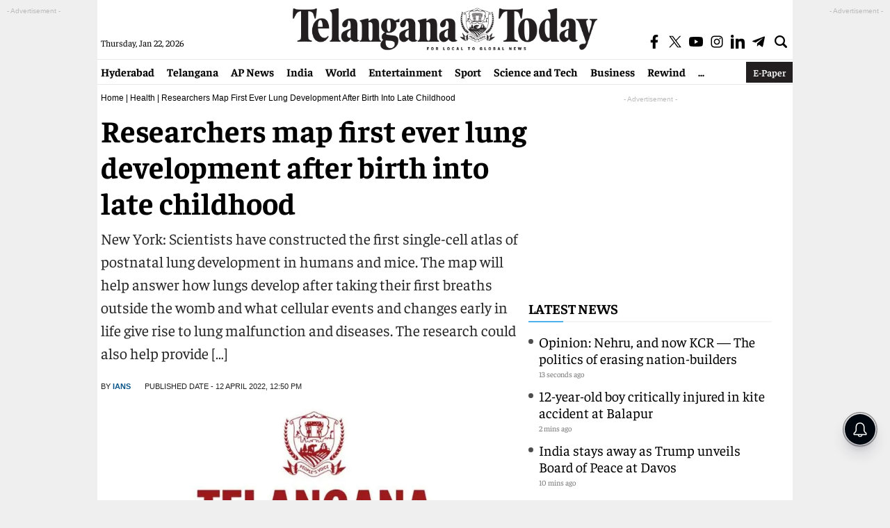

--- FILE ---
content_type: text/html; charset=utf-8
request_url: https://www.google.com/recaptcha/api2/aframe
body_size: 267
content:
<!DOCTYPE HTML><html><head><meta http-equiv="content-type" content="text/html; charset=UTF-8"></head><body><script nonce="_nITJw25TzyszRgajAUOuA">/** Anti-fraud and anti-abuse applications only. See google.com/recaptcha */ try{var clients={'sodar':'https://pagead2.googlesyndication.com/pagead/sodar?'};window.addEventListener("message",function(a){try{if(a.source===window.parent){var b=JSON.parse(a.data);var c=clients[b['id']];if(c){var d=document.createElement('img');d.src=c+b['params']+'&rc='+(localStorage.getItem("rc::a")?sessionStorage.getItem("rc::b"):"");window.document.body.appendChild(d);sessionStorage.setItem("rc::e",parseInt(sessionStorage.getItem("rc::e")||0)+1);localStorage.setItem("rc::h",'1769101523302');}}}catch(b){}});window.parent.postMessage("_grecaptcha_ready", "*");}catch(b){}</script></body></html>

--- FILE ---
content_type: text/css
request_url: https://telanganatoday.com/wp-content/themes/telangana-today-main/css/style.css?v=1.4.3
body_size: 6668
content:
.category-listing .big-news figcaption h3 a,
a,
body {
    color: #000;
}
.heading h2::after,
.heading h2::before {
    height: 2px;
    top: 100%;
    position: absolute;
    left: 0;
}
.topSearch,
.toplinks-menubar ul li {
    float: left;
}
.follow ul li,
li,
ul {
    list-style: none;
}
@font-face {
    font-family: "Faustina";
    font-style: normal;
    font-weight: 300 800;
    font-display: swap;
    src: url(https://fonts.gstatic.com/s/faustina/v20/XLYlIZPxYpJfTbZAFV-_Hcw.woff2) format("woff2");
    unicode-range: U+0000-00FF, U+0131, U+0152-0153, U+02BB-02BC, U+02C6, U+02DA, U+02DC, U+0304, U+0308, U+0329, U+2000-206F, U+20AC, U+2122, U+2191, U+2193, U+2212, U+2215, U+FEFF, U+FFFD;
}
* {
    padding: 0;
    margin: 0;
    outline: 0;
    box-sizing: border-box;
}
body {
    font-family: Faustina, serif;
    font-size: 14px;
    font-weight: 400;
    line-height: 1.2;
    background: #efefef;
    transition-delay: 0.25s;
    -webkit-text-size-adjust: none;
}
a {
    text-decoration: none;
}
img {
    max-width: 100%;
    height: auto;
}
.gutterLHS,
.gutterRHS {
    position: fixed;
    top: 5px;
    width: 160px;
    z-index: 1;
}
.big-news .image-thumb,
.big-news figure,
.heading h2,
.image-container,
.mainWrapper,
.related-news .more-news .big-news figcaption,
.rhsNewsColList ul li,
.small-news ul li,
.webStorySwiper figure {
    position: relative;
}
.gutterLHS {
    right: 51%;
    margin-right: 514px;
}
.gutterRHS {
    left: 51%;
    margin-left: 512px;
}
.fullWrapper {
    background-color: #fff;
    box-shadow: 0 0 0 #888;
    max-width: 1024px;
    width: 100%;
    margin: 0 auto;
}
.photo-gallery,
footer {
    background-color: #36454f;
}
.ads-cont,
.vertical-ads-cont {
    text-align: center;
    margin: 0 0 20px;
    top: 0;
    z-index: 0;
    position: relative;
    clear: both;
}
.mainWrapper {
    width: 100%;
    padding: 0 5px;
}
.ads-cont {
    min-height: 270px;
}
.ads-cont:before,
.vertical-ads-cont:before {
    content: "- Advertisement -";
    font-size: 10px;
    line-height: 21px;
    display: block;
    color: #bbb;
    font-family: sans-serif;
}
.vertical-ads-cont {
    min-height: 600px;
}
.ads-cont.topHeaderAds {
    min-height: 110px;
    background: #ebebeb;
    width: 1024px;
    margin: auto;
}
.header-wrap {
    display: flex;
    justify-content: space-between;
    align-items: flex-end;
    min-height: 73px;
    padding: 0px 5px;
    padding-top: 10px;
    margin-bottom: 10px;
}
.footer-wrapper .foot-col,
.mob_hamburger,
.rightHead,
.site-logo,
.todaysDate {
    flex: 1;
}
.todaysDate {
    font-size: 13px;
    line-height: 2;
}
.site-logo img {
    max-width: 450px;
}
.rightHead {
    display: flex;
    align-items: center;
    justify-content: flex-end;
}
.followus ul li {
    float: left;
    margin: 5px 10px 5px 0;
    width: 20px;
    height: 20px;
}
.followus span,
.footFlex ul li {
    margin-right: 10px;
}
.big-news figcaption h3 a,
.followus span,
.foot-col .heading h2,
.foot-col ul li a,
.photo-gallery h2 a,
.photoSwiper figcaption h3 a,
.photo_list_wrapper .gallery-list .heading a.more-btn,
.photo_list_wrapper .gallery-list .textgrad h3 a,
.text-white,
.webStorySwiper figcaption h3 a,
[data-pagination] li.current a {
    color: #fff;
}
.toplinks-menubar {
    margin: 0 0px 10px;
    border-top: 1px solid #e8e8e8;
    border-bottom: 1px solid #e8e8e8;
    display: flex;
    justify-content: space-between;
    align-items: center;
    width: 100%;
    flex-direction: row;
}
.toplinks-menubar ul {
    max-width: calc(100% - 90px);
}
.toplinks-menubar ul li a {
    font-size: 16px;
    padding: 0 9px;
    line-height: 35px;
    font-weight: 700;
}
.toplinks-menubar ul li:first-child a {padding-left: 5px;} 
.twoColumnLayout {
    display: flex;
    column-gap: 25px;
    justify-content: flex-start;
}
.left-column {
    width: calc(100% - 375px);
}
.right-column {
    width: 350px;
}
.heading h2 {
    color: #000;
    font-size: 20px;
    font-weight: 700;
    margin-bottom: 10px;
    line-height: 37px;
    padding: 0;
    text-align: left;
    text-transform: uppercase;
}
.heading h2::before {
    content: "";
    width: 100%;
    background-color: #f5f5f5;
}
.heading h2::after {
    content: "";
    width: 50px;
    margin: auto;
    background-color: #4db2ec;
}
.cartoon-display,
.rhsNewsColList,
.small-news {
    margin-bottom: 15px;
}
.small-news ul li {
    padding: 8px 0 10px 15px;
}
.rhsNewsColList ul li {
    padding: 8px 0 0 15px;
}
.rhsNewsColList ul li::before,
.small-news ul li::before {
    content: "";
    position: absolute;
    width: 7px;
    height: 7px;
    left: 0;
    border-radius: 50%;
    top: 16px;
    background: #000;
    opacity: 0.7;
}
.rhsNewsColList ul li h3 {
    font-size: 20px;
    line-height: 24px;
    font-weight: 400;
}
.rhsNewsColList ul.latest-news-col li h3 {
    font-size: 17px;
    line-height: 24px;
    font-weight: 700;
}
.timeStamp {
    color: #767676;
    font-size: 11px;
    line-height: 2;
}
.big-news {
    margin-bottom: 5px;
}
.big-news .image-thumb a::after,
.image-container a::after {
    content: "";
    position: absolute;
    top: 0;
    left: 0;
    width: 100%;
    height: 100%;
    background: -webkit-linear-gradient(0, rgba(0, 0, 0, 0.9), rgba(0, 0, 0, 0) 100%, rgba(0, 0, 0, 0.9));
    background: linear-gradient(0, rgba(0, 0, 0, 0.9), rgba(0, 0, 0, 0) 100%, rgba(0, 0, 0, 0.9));
}
.big-news figcaption,
.webStorySwiper figcaption {
    position: absolute;
    bottom: 0;
    left: 0;
    width: 100%;
    padding: 10px;
}
.big-news figcaption h3 {
    font-size: 28px;
    line-height: 1.5;
    font-weight: 700;
}
.related-news .big-news .image-thumb a::after {
    background: 0 0;
}
.category-listing .small-news ul li h3 a,
.related-news .more-news .big-news figcaption h3 a {
    color: #111;
}
.small-news ul li h3 {
    font-size: 20px;
    line-height: 26px;
    font-weight: 400;
}
.category-listing .big-news,
.live-blog-wrap .tag-wrap,
.webStories {
    margin-bottom: 20px;
}
.photoSwiper figcaption h3,
.webStorySwiper figcaption h3 {
    font-weight: 400;
    font-size: 17px;
    line-height: 1.4;
}
.webStorySwiper figure img {
    border-radius: 4px;
    display: block;
}
.webStorySwiper .image-container a::after {
    border-radius: 4px;
}
.photo-gallery {
    margin: 20px -20px 15px;
    padding: 30px 20px;
}
.category-listing .big-news .image-thumb a::after,
.menuNavigation,
.mob_hamburger,
.mobile-ads,
.nav-menu ul.Mobile_menu,
.photo-gallery h2::after,
.photo-gallery h2::before,
.photo_list_wrapper .gallery-list .heading h2::after,
.photo_list_wrapper .gallery-list .heading h2::before,
[data-pagination] ul li::before {
    display: none;
}
.gal-thumb {
    margin-bottom: 10px;
}
.article-img img,
.author-post-list .image-thumb img,
.desk-ads,
.gal-thumb img {
    display: block;
}
footer {
    padding: 20px 0;
    clear: both;
    margin-top: 20px;
}
.photo-gallery .heading,
.webStories .heading {
    display: flex;
    align-items: center;
    justify-content: space-between;
}
.footer-wrapper {
    display: flex;
    justify-content: flex-start;
    column-gap: 24px;
}
.copyright p {
    text-align: center;
    color: #fff;
    font-size: 13px;
    line-height: 28px;
}
.foot-col ul {
    margin: 12px 0 12px 12px;
}
.foot-col ul li {
    font-size: 14px;
    line-height: 30px;
}
.follow ul li i,
.foot-col .followus ul li i,
.head-col .followus ul li a,
.related-news h3 {
    font-size: 20px;
}
.footFlex ul {
    display: flex;
    flex-wrap: wrap;
    justify-content: flex-start;
}
.scrolltop {
    width: 35px;
    height: 35px;
    position: fixed;
    bottom: 50px;
    right: 20px;
    display: none;
    background-color: #101010;
    z-index: 99999;
    text-align: center;
    cursor: pointer;
}
.scrolltop:after {
    border-bottom-style: solid;
    border-bottom-width: 2px;
    border-right-style: solid;
    border-right-width: 2px;
    content: "";
    display: inline-block;
    height: 12px;
    width: 12px;
    border-color: #fff;
    -moz-transform: rotate(225deg);
    -ms-transform: rotate(225deg);
    -webkit-transform: rotate(225deg);
    transform: rotate(225deg);
    margin-top: 14px;
}
.sticky-header {
    position: fixed;
    top: 0;
    left: auto;
    animation: 1s forwards smoothScroll;
    width: 100%;
    z-index: 99999;
    background-color: #fff;
    max-width: 1024px;
    overflow: hidden;
}
@keyframes smoothScroll {
    0 {
        transform: translateY(-40px);
    }
    100% {
        transform: translateY(0);
    }
}
.author-social img,
.topSearch {
    width: 24px;
}
.search-icon {
    display: block;
    cursor: pointer;
}
.search_btn {
    width: 24px;
    height: 24px;
    display: block;
    background-image: url(../images/search_icon.png);
    background-repeat: no-repeat;
    background-size: 100%;
}
.pulse,
.search-box::after {
    left: 0;
    height: 100%;
    pointer-events: none;
    top: 0;
}
.search {
    background: #fff;
    position: absolute;
    right: 0;
    left: 0;
    bottom: -15px;
    padding: 10px;
    z-index: 8;
    display: none;
    box-shadow: 0 0 8px 0 rgb(35 14 194 / 20%);
}
.articleHD,
.blinker,
.search-box {
    position: relative;
}
.search-box {
    display: flex;
}
.search-box::after {
    content: "";
    position: absolute;
    width: 100%;
    border-style: solid;
    border-width: 0 0 2px;
    border-color: rgba(0, 0, 0, 0.05);
}
.search input[type="text"] {
    height: 40px;
    padding: 5px 15px;
    width: 100%;
    background: 0;
    border: 0;
    border-radius: 0;
    color: #000;
}
.search .search-icon {
    float: right;
    position: absolute;
    right: -33px;
    top: -2px;
}
.search .search-icon img {
    width: 24px;
    height: 24px;
}
.search-form-btn {
    margin-bottom: 0;
    padding: 8px 16px;
    background-color: #4c4084;
    font-size: 14px;
    font-weight: 400;
    color: #fff;
    -webkit-transition: 0.3s;
    transition: 0.3s;
    z-index: 1;
    border: 0;
}
.breadcrumb,
.breadcrumb a {
    color: #000;
}
.article-social-share,
.tag-wrap {
    z-index: 0000;
    position: relative;
    width: 100%;
    float: left;
}
.breadcrumb {
    margin-bottom: 11px;
    font-family: sans-serif;
    font-size: 12px;
    line-height: 18px;
}
.breadcrumb .fa-angle-right {
    line-height: 1;
    vertical-align: middle;
    font-size: 8px;
    margin: 0 5px;
}
.articleHD {
    font-size: 44px;
    line-height: 1.2;
    display: inline-block;
    margin: 0 0 10px;
    word-wrap: break-word;
    font-weight: 700;
}
.publish-time {
    margin: 10px 0;
    color: #222;
    font-size: 11px;
    font-weight: 400;
    clear: none;
    vertical-align: middle;
    display: inline-flex;
    font-family: sans-serif;
    text-transform: uppercase;
}
#incontent-articles .show-more,
#incontent-articles .title,
.inarticle-alsoread h2,
.read-more {
    text-transform: capitalize;
}
.author-name-wrap {
    padding-right: 20px;
}
.author-name {
    font-weight: 700;
    color: #9c9c9c;
}
.caption-text {
    margin: 6px 0 0;
    color: #9c9c9c;
    font-size: 11px;
    line-height: 18px;
    font-style: italic;
}
.article-social-share {
    display: flex;
/*    margin: 20px 0;*/
    z-index: 000;
}
.article-social-share a {
    width: 25px;
    height: 25px;
    margin: 6px;
    display: inline-block;
}
.detailBody p,
.detailBody ul li {
    line-height: 1.5;
    margin-bottom: 15px;
    word-break: break-word;
    color: #282828;
}
.article-social-share img {
    width: 30px;
}
.detailBody p {
    font-size: 22px;
    font-weight: 400;
}
.detailBody ul {
    list-style: initial;
}
.detailBody ul li {
    font-size: 20px;
    font-weight: 600;
    list-style-type: disc;
    list-style-position: inside;
}
#incontent-articles {
    clear: both;
    display: block;
    padding: 15px;
    border: 1px solid rgba(0, 0, 0, 0.1);
    border-radius: 6px;
    background-color: #eee;
    width: 100%;
    margin-bottom: 26px;
}
#incontent-articles .title {
    font-size: 20px;
    font-weight: 700;
    line-height: 30px;
}
#incontent-articles ul li {
    list-style-type: disc;
    border-bottom: 1px dashed rgba(0, 0, 0, 0.2);
    margin: 0 0 0 20px;
    line-height: 24px;
}
#incontent-articles ul li a {
    text-decoration: none;
    color: #000;
    display: block;
    padding: 5px;
}
#incontent-articles ul li:last-child,
.liveBlog ul li:last-child {
    border-bottom: 0;
}
#incontent-articles .show-more {
    margin-top: 10px;
    color: #3f51b5;
    display: inline-block;
    font-size: 14px;
    font-weight: 700;
}
.everyday-stories {
    padding: 10px 0;
    border-top: 1px solid #9a9a9a;
    border-bottom: 1px solid #9a9a9a;
    margin-bottom: 26px;
}
.everyday-stories a {
    color: #1e3290;
}
.tag-wrap .tags-list li {
    display: inline-block;
    line-height: 24px;
    font-family: sans-serif;
    font-weight: 700;
}
.tag-wrap .tags-list li span {
    margin-right: 4px;
    padding: 2px 8px 3px;
    color: #fff;
    background-color: #222;
    font-size: 11px;
    text-transform: uppercase;
}
.tag-wrap .tags-list a {
    margin-right: 4px;
    padding: 1px 7px 2px;
    border: 1px solid #ededed;
    color: #111;
    font-size: 11px;
    font-style: italic;
}
.dot,
.pulse {
    border-radius: 9999px;
}
.inarticle-alsoread,
.photo_list_wrapper {
    width: 100%;
    float: left;
}
.category-listing h1 {
    font-size: 41px;
    line-height: 2;
    word-wrap: break-word;
    font-weight: 700;
    display: inline-block;
}
.category-listing .big-news figcaption {
    position: unset;
    padding: 10px 0 0;
}
.category-listing .big-news figcaption h3 {
    font-size: 21px;
    line-height: 33px;
    margin-bottom: 6px;
}
.category-listing .small-news ul li h3 {
    font-weight: 700;
}
.category-listing .excerpt {
    color: #111;
    margin: 5px 0 0;
    font-size: 17px;
    line-height: 1.6;
    overflow: hidden;
    text-overflow: ellipsis;
    display: -webkit-box;
    -webkit-line-clamp: 2;
    -webkit-box-orient: vertical;
}
[data-pagination],
[data-pagination] *,
[data-pagination] :after,
[data-pagination] :before {
    -webkit-box-sizing: border-box;
    -moz-box-sizing: border-box;
    box-sizing: border-box;
    text-rendering: optimizeLegibility;
    -webkit-font-smoothing: antialiased;
    -moz-osx-font-smoothing: grayscale;
    font-kerning: auto;
}
[data-pagination] {
    font-size: 16px;
    font-weight: 500;
    margin: 1em auto;
    display: flex;
    justify-content: center;
    align-items: center;
}
[data-pagination] ul {
    list-style-type: none;
    display: inline;
    font-size: 100%;
    margin: 0;
    padding: 0.5em;
}
.photoCount,
[data-pagination] > a {
    font-size: 16px;
}
[data-pagination] ul li {
    display: inline-flex;
    font-size: 100%;
    width: 40px;
    height: 40px;
    border-radius: 40px;
    justify-content: center;
    align-items: center;
    margin-bottom: 0;
    border-bottom: 0;
    padding: 0;
}
[data-pagination] a {
    font-size: 16px;
    font-weight: 500;
    font-family: "Open Sans", sans-serif;
}
.live-blink span,
.photoCount,
a.more-btn {
    font-family: sans-serif;
}
[data-pagination] li.current {
    background: #000;
    color: #fff;
}
[data-pagination] .disabled,
[data-pagination] [disabled],
[data-pagination] [hidden] {
    opacity: 0.5;
    pointer-events: none;
}
.live-blink {
    display: flex;
    justify-content: flex-start;
    align-items: center;
    margin-bottom: 10px;
}
.live-blink span {
    color: #d70101;
    text-transform: uppercase;
    font-size: 18px;
    font-weight: 600;
    line-height: 1;
}
.blinker {
    z-index: 0;
    margin-right: 10px;
}
.pulse {
    position: absolute;
    width: 100%;
    background-color: #d50101;
    opacity: 0;
    z-index: -1;
    animation: 2s linear infinite pulseWave;
}
.blnk,
.dot {
    width: 10px;
    height: 10px;
}
.dot {
    position: relative;
    margin: 0 auto;
    background-color: #e40101;
}
@keyframes pulseWave {
    from {
        opacity: 0.4;
    }
    to {
        transform: scale(3);
        opacity: 0;
    }
}
.blnk {
    display: inline-block;
    background: #dc0000;
    margin: 0 8px 0 0;
    border-radius: 50px;
    animation: 1s linear infinite blinker;
}
@keyframes blinker {
    50% {
        opacity: 0;
    }
}
.liveBlog {
    border-left: 2px solid #979797;
    width: 100%;
    margin-top: 10px;
}
.liveBlog ul li {
    padding-left: 25px;
    position: relative;
    padding-bottom: 15px;
    margin-bottom: 15px;
    border-bottom: 1px dashed #e1e1e1;
}
.liveBlog ul li::after {
    content: "";
    width: 20px;
    height: 20px;
    position: absolute;
    top: 0;
    left: -12px;
    border-radius: 20px;
    background: #d70101;
    box-sizing: border-box;
}
.liveBlog ul li p {
    margin-bottom: 0;
    margin-top: 10px;
}
.liveBlog .timestamp span {
    font-family: sans-serif;
    color: #111;
    font-size: 14px;
    line-height: 20px;
    font-weight: 700;
}
.photo_summary .photo_wrap {
    margin-bottom: 30px;
}
.photo_summary .photo_wrap figure {
    position: relative;
    width: 100%;
    text-align: center;
}
.photoCount {
    position: absolute;
    top: 10px;
    left: 10px;
    background: rgba(0, 0, 0, 0.6);
    border-radius: 8px;
    color: #fff;
    z-index: 1;
    min-width: 86px;
    height: 46px;
    line-height: 46px;
}
.photoCount span {
    font-size: 27px;
    color: #fff;
    font-weight: 700;
}
.author_wrapper {
    background: #000;
    padding: 5px;
    width: 100%;
    float: left;
    position: relative;
    margin-top: 20px;
    margin-bottom: 15px;
}
.author_wrapper .author_profile {
    background: #fff;
    padding: 20px 40px;
}
.author_wrapper .author_profile h1 {
    position: absolute;
    top: -16px;
    background: #fff;
    padding: 5px 10px;
    font-size: 22px;
    line-height: 28px;
    color: #000;
    font-weight: 700;
    text-transform: capitalize;
}
.author_wrapper .author_profile figure {
    display: flex;
    justify-content: space-between;
    flex-direction: row-reverse;
    align-items: center;
}
.author_wrapper .author_profile figure > img {
    width: 100px;
    height: 100px;
    margin-left: 10px;
    border-radius: 50%;
}
.author_wrapper .author_profile figcaption {
    width: calc(100% - 110px);
}
.author_wrapper .author_profile figcaption p {
    color: #111;
    font-size: 14px;
    line-height: 20px;
    font-weight: 500;
    margin: 10px 0;
}
.author-social {
    margin: 10px 0;
}
.author-social a {
    display: inline;
    margin-right: 5px;
}
.author-post-list {
    display: flex;
    width: 100%;
    column-gap: 3%;
    row-gap: 20px;
    flex-wrap: wrap;
}
.author-post-list figure {
    width: 48.5%;
}
.author-post-list .image-thumb {
    position: relative;
    margin-bottom: 10px;
}
.author-post-list .category-type {
    font-size: 10px;
    font-weight: 600;
    line-height: 1;
    background-color: #222;
    color: #fff;
    margin-right: 5px;
    padding: 3px 6px 4px;
    display: block;
    position: absolute;
    bottom: 0;
    left: 0;
}
.photo_list_wrapper .gallery-list {
    background-color: #36454f;
    padding: 20px;
    width: 100%;
    float: left;
    margin-bottom: 20px;
}
.photo_list_wrapper .gallery-list .heading {
    display: flex;
    justify-content: space-between;
    align-items: center;
    margin-bottom: 10px;
}
.photo_list_wrapper .gallery-list .heading h2 a {
    color: #fff;
    text-transform: uppercase;
    font-weight: 700;
}
.photo_list_wrapper .gallery-list .bigThumb {
    position: relative;
    width: 33%;
    margin-right: 1%;
    float: left;
}
.photo_list_wrapper .gallery-list .smallThumbs {
    width: 66%;
    float: left;
}
.detailBody .ads-cont iframe,
.detailBody iframe,
.photo_list_wrapper .gallery-list .smallThumbs2,
.related-news .more-news ul li .big-news {
    width: 100%;
}
.photo_list_wrapper .gallery-list .smallThumbs ul {
    display: flex;
    justify-content: flex-start;
    flex-wrap: wrap;
}
.photo_list_wrapper .gallery-list ul li {
    position: relative;
    width: 23.25%;
    margin-right: 2%;
    margin-bottom: 2%;
}
.photo_list_wrapper .gallery-list ul li:nth-child(4n + 4) {
    margin-right: 0;
}
.photo_list_wrapper .gallery-list .textgrad {
    padding: 10px;
    left: 0;
    right: 0;
    position: absolute;
    bottom: 0;
}
.photo_list_wrapper .gallery-list .textgrad h3 {
    font-size: 19px;
    line-height: 1;
    font-weight: 400;
    white-space: pre-wrap;
}
.photo_list_wrapper .gallery-list .smallThumbs .textgrad h3 {
    font-size: 15px;
    line-height: 1.2;
}
a.more-btn {
    font-size: 14px;
    font-weight: 400;
    text-transform: uppercase;
    padding: 4px 8px;
    color: #fff;
    margin-bottom: 0;
}
/* 23-04-25 */
.Deskcontainer {width: 100%;}
.flex-cont {width: 100%;
    display: inline-flex;
    justify-content: space-between;
    align-items: center;
}
.flex-cont .article-social-share {margin-top: 0px}
.flex-cont .article-social-share a {margin: 0 3px 0px;height: auto;display: inline-flex;}
.flex-cont .app-links {display: inline-flex;padding-top: 15px;text-align: center;position: relative;}
.flex-cont .app-links::before {
    content: "Download App";
    font-size: 8px;
    line-height: 15px;
    display: block;
    color: #bbb;
    position: absolute;
    width: 100%;
    top: 0px;
}

.flex-cont .app-links a {width: 30px;margin-right: 10px;}
.flex-cont .app-links a:last-child {margin-right: 0px;}
.flex-cont .app-links a svg {width: 30px;height: 30px;padding: 0px;}
/* 23-05-2025 */
.headerWrapper {width: 100%;}
@media (max-width: 767px) {
    .related-news .flex-container .small-news,
    .wp-caption {
        width: 100% !important;
    }
    .adsbygoogle {
        margin: auto !important;
    }
    .related-news .more-news ul li {
        width: 100%;
        flex: 47% !important;
    }
    .publish-time,
    .related-news .more-news ul,
    .twoColumnLayout {
        flex-wrap: wrap;
    }
    .small-news ul li h3 {
        font-size: 18px;
        line-height: 24px;
        font-weight: 400;
    }
    .category-listing .rhsNewsColList,
    .rightSidebar .rhsNewsColList {
        position: relative;
        top: 0;
        position: -webkit-sticky;
        position: sticky;
        top: 10px;
    }
    .detailBody p {
        font-size: 21px;
    }
    .related-news .more-news .big-news figcaption h3 {
        line-height: 24px !important;
        font-weight: 400;
    }
    .mob_hamburger,
    .mobile-ads {
        display: block;
    }
    .ads-cont.topHeaderAds,
    .category-listing .excerpt,
    .desk-ads,
    .followus,
    .footer-wrapper,
    .gutterLHS,
    .gutterRHS,
    .todaysDate,
    .toplinks-menubar .menu-item-has-children {
        display: none;
    }
    .topNewsSwiper img {
        aspect-ratio: 10/6 !important;
        object-fit: revert !important;
    }
    .category-listing h1 {
        font-size: 26px;
    }
    .also-read ul li a,
    .follow ul li b {
        font-size: 18px !important;
    }
    .follow ul li i {
        font-size: 16px !important;
    }
    .site-logo img {
        max-width: 220px;
    }
    .toplinks-menubar ul {
        display: flex;
        width: calc(100% - 69px);
        max-width: calc(100% - 69px);
        overflow-x: scroll;
    }
    .toplinks-menubar ul li a {
        white-space: nowrap;
    }
    .digital-copies {
        width: 69px;
    }
    .digital-copies a.epaper {
        font-size: 11px;
        white-space: nowrap;
    }
    .author-post-list figure,
    .author_wrapper .author_profile figcaption,
    .left-column,
    .photo_list_wrapper .gallery-list .smallThumbs,
    .right-column {
        width: 100%;
    }
    .big-news figcaption h3 {
        font-size: 19px;
        line-height: 1.4;
    }
    .header-wrap {
        align-items: center;
        width: 100%;
        z-index: 20;
        background: #fff;
        min-height: 40px;
    }
    .MenuBtn {
        float: left;
        margin: 0;
        cursor: pointer;
        padding: 5px 0 3px;
    }
    .MenuBtn i {
        width: 24px;
        display: block;
        border-top: 2px solid #000;
        padding-top: 4px;
    }
    .MenuBtn i:nth-child(2) {
        top: 23px;
        margin-left: 0;
    }
    .MenuBtn i:nth-child(3) {
        top: 27px;
    }
    body.openMenu .MenuBtn {
        padding: 4px 0 3px;
    }
    body.openMenu .MenuBtn i {
        padding-top: 0;
    }
    body.openMenu .MenuBtn i:first-child {
        transform: translateY(2px) translateX(0) rotate(45deg);
        background: #fff;
    }
    body.openMenu .MenuBtn i:nth-child(2) {
        opacity: 0;
        background: #fff;
    }
    body.openMenu .MenuBtn i:nth-child(3) {
        transform: translateY(-2px) translateX(0) rotate(-45deg);
        background: #fff;
    }
    .menuNavigation {
        width: 100%;
        display: none;
        float: left;
        padding: 20px 0 100px;
        color: #000;
        position: fixed;
        top: 37px;
        left: 0;
        z-index: 1111;
        background: #fff;
        overflow: auto;
    }
    .menuNavigation ul.listItems > li {
        width: 100%;
        text-align: left;
        line-height: 30px;
        padding: 5px 0;
        margin: 0;
        border-bottom: 1px solid #ccc;
        position: relative;
    }
    ul.subItems li {
        border-bottom: 1px solid #ccc;
    }
    .menuNavigation ul.listItems li > a {
        text-decoration: none;
        transition: color 0.4s 0;
        text-align: center;
        -webkit-font-smoothing: antialiased;
        color: #000;
        font-size: 14px;
        line-height: 12px;
        margin-bottom: 12px;
    }
    .menuNavigation ul.listItems li a.head {
        font-weight: 600;
        font-size: 16px;
        margin-bottom: 10px;
        color: #000;
    }
    .menuNavigation ul.listItems li ul.subItems {
        padding-top: 5px;
        display: none;
    }
    .menuNavigation ul.listItems {
        display: flex;
        list-style: none;
        padding: 0;
        margin: 0;
        justify-content: flex-start;
        flex-wrap: wrap;
    }
    .menuNavigation ul.listItems li.active .subItems {
        display: block;
        padding-left: 20px;
    }
    .listItems li span {
        border: solid #000;
        border-width: 0 2px 2px 0;
        display: inline-block;
        padding: 4px;
        transform: rotate(-45deg);
        -webkit-transform: rotate(-45deg);
        position: absolute;
        right: 10px;
        top: 14px;
    }
    .listItems li.active span {
        transform: rotate(45deg);
        -webkit-transform: rotate(45deg);
    }
    .search {
        bottom: -59px;
    }
    .mobileheadspace {
        margin-top: 0;
    }
    .twoColumnLayout:first-child {
        padding-top: 10px;
    }
    .ads-cont {
        margin: 0 0px 20px;
    }
    .articleHD {
        font-size: 24px;
        line-height: 26px;
    }
    .publish-time {
        line-height: 1.8;
    }
    .article-img {
        margin: 0 -20px;
    }
    .caption-text {
        padding: 0 10px;
    }
    [data-pagination] a {
        font-size: 14px;
    }
    [data-pagination] ul li {
        width: 30px;
        height: 30px;
        border-radius: 30px;
    }
    .author_wrapper .author_profile figure {
        flex-wrap: wrap;
        justify-content: center;
    }
    .author_wrapper .author_profile figure > img {
        margin: 10px 0 0;
    }
    .author_wrapper .author_profile {
        padding: 20px;
    }
    .author-social {
        text-align: center;
    }
    .photo_list_wrapper {
        padding: 10px 0 0;
    }
    .photo_list_wrapper .gallery-list {
        width: auto;
        margin: 0;
    }
    .photo_list_wrapper .gallery-list .bigThumb {
        width: 100%;
        margin-right: 0;
        margin-bottom: 20px;
    }
    .photo_list_wrapper .gallery-list .smallThumbs ul {
        width: 100%;
        white-space: nowrap;
        overflow-y: hidden;
        overflow-x: scroll;
    }
    .photo_list_wrapper .gallery-list ul li {
        width: 48%;
        display: inline-block;
    }
    .photo_detail_wrapper {
        width: auto;
        margin: 0 -20px;
    }
    .topNewsSwiper .big-news figcaption h3 {
        font-size: 12px;
    }
    .related-news .more-news .big-news figcaption {
        position: relative;
    }
    .related-news .more-news .big-news figcaption h3 a {
        color: #000;
    }
    .rhsNewsColList ul li,
    .small-news ul li {
        padding: 8px 0 5px 15px;
    }
    .flex-cont .article-social-share {width: fit-content;display: flex;justify-content: flex-end;}
    .flex-cont .app-links {width: fit-content;justify-content: center;}
    .left-column {margin-bottom: 10px;}
}
.related-news .more-news .big-news figcaption h3,
.videos-list .textgrad h3 {
    overflow: hidden;
    text-overflow: ellipsis;
    display: -webkit-box;
    -webkit-line-clamp: 2;
    -webkit-box-orient: vertical;
}
.pagination,
[data-pagination] {
    text-align: center;
    padding: 10px;
    width: 100%;
    margin-bottom: 20px;
}
.pagination a,
[data-pagination] a {
    padding: 5px 10px;
    background-color: #fff;
    color: #000;
}
.pagination a.active,
[data-pagination] a.active {
    background-color: #000;
    border-radius: 50%;
    padding: 10px 15px;
    color: #fff;
}
.fa-image,
.fa-play {
    right: 10px;
    z-index: 999;
    bottom: -12px;
    background-color: red;
    position: absolute;
    border-radius: 50px;
    text-align: center;
    content: "";
    padding: 9px 8px 8px 11px;
    color: #fff;
}
.fa-image {
    padding: 8px;
    color: #fff;
}
.smallThumbs2 ul li {
    box-shadow: 0 0 10px #ccc;
}
.videos-list .imgCont img {
    aspect-ratio: 10/11;
    aspect-ratio: cover;
    object-fit: cover;
    object-position: top;
}
.videos-list .textgrad h3 {
    margin-bottom: 25px;
}
.videos-list .textgrad .time {
    position: absolute;
    bottom: 0;
    padding-bottom: 10px;
}
.swiper .swiper-button-next,
.swiper .swiper-button-prev,
.topNewsSwiper .swiper-button-next,
.topNewsSwiper .swiper-button-prev {
    background-color: #ffffff8f;
    text-align: center;
    width: 35px;
    height: 35px;
    border-radius: 30px;
}
.swiper .swiper-button-next,
.swiper .swiper-button-prev,
.videoSwiper .swiper-button-next,
.videoSwiper .swiper-button-prev {
    top: 50%;
}
.photoSwiper .swiper-button-next:after,
.photoSwiper .swiper-button-prev:after,
.swiper .swiper-button-next:after,
.swiper .swiper-button-prev:after,
.videoSwiper .swiper-button-next:after,
.videoSwiper .swiper-button-prev:after {
    color: #000;
    font-size: 18px;
}
.topNewsSwiper figcaption {
    background: linear-gradient(to bottom, rgba(0, 0, 0, 0) 0, rgba(0, 0, 0, 0.8) 50%, #000 100%);
    z-index: 2;
    position: absolute;
    bottom: 0;
    width: 100%;
    padding: 10px 15px;
}
.topNewsSwiper img {
    aspect-ratio: 10/6;
}
.topNewsSwiper .swiper-pagination {
    bottom: -3px !important;
}
.topNewsSwiper .swiper-pagination .swiper-pagination-bullet {
    background-color: #9b9797;
    opacity: 1;
    width: 6px;
    height: 6px;
    margin: 0 3px;
}
.topNewsSwiper .swiper-pagination .swiper-pagination-bullet-active {
    width: 20px;
    border-radius: 50px;
}
.related-news .flex-container {
    display: flex;
    flex-wrap: wrap;
}
.related-news .flex-container .big-news {
    width: 400px;
}
.related-news .flex-container .small-news {
    width: calc(100% - 400px);
}
.related-news .flex-container .big-news img {
    aspect-ratio: 10/6;
    object-fit: cover;
    width: 100%;
}
.related-news .big-news figcaption h3 {
    font-size: 18px;
}
.also-read .heading h2,
.related-news .small-news ul li h3 {
    font-size: 17px;
}
.related-news .small-news ul li {
    padding: 3px 0 6px 21px;
    position: relative;
}
.related-news .small-news ul li::before {
    left: 8px;
    top: 9px;
}
.related-news .more-news ul {
    display: flex;
    justify-content: space-between;
    flex-wrap: wrap;
    flex: 100%;
}
.related-news .more-news ul li {
    margin: 5px;
    width: 31%;
    flex: 31%;
}
.related-news .more-news .big-news figcaption h3 {
    font-size: 18px;
    line-height: 21px;
}
.related-news .more-news .big-news img {
    aspect-ratio: 10/7;
}
.big-news figure img {
    aspect-ratio: 10/6;
    object-fit: cover;
    object-position: bottom;
}
.digital-copies {
    position: relative;
    display: flex;
    align-items: center;
    width: 70px;
    justify-content: flex-end;
}
.digital-copies a.epaper {
    background-color: #231f20;
    font-weight: 600;
}
.digital-copies a {
    font-weight: 400;
    font-size: 14px;
    line-height: 2.2;
    color: #fff;
    display: inline-block;
    padding: 0 10px;
}
.foot-col .followus ul li img {
    background: #fff;
    padding: 3px;
    width: 25px;
}
.page-404 {
    text-align: center;
    line-height: 1.5;
    background: #efefef;
    border-radius: 10px;
    padding: 90px 5px;
    box-shadow: 0 0 10px #7e7e7e;
}
.page-404 h1 {
    font-size: 60px;
    color: red;
}
.page-404 h2 {
    font-size: 35px;
    color: #2f3293;
}
.page-404 h3 {
    font-size: 30px;
}
.page-404 h4 {
    font-size: 25px;
}
.read-more {
    float: right;
    padding: 5px;
    background: #000;
    color: #fff;
    font-size: 14px;
}
.category-listing .rhsNewsColList,
.rightSidebar .rhsNewsColList {
    position: relative;
    top: 0;
}
.toplinks-menubar .more-menu .sub-menu,
.toplinks-menubar .sub-menu {
    display: none;
    width: auto;
    min-width: 15.5455em;
    font-size: 14px;
    position: absolute;
    top: -999em;
    background-color: #fff;
    z-index: 99;
    float: none;
}
.also-read ul li {
    position: relative;
    margin-bottom: 2px;
    line-height: 25px;
    list-style-type: none;
}
.also-read ul li::before {
    content: "";
    position: absolute;
    width: 7px;
    height: 7px;
    left: 0;
    border-radius: 50%;
    top: 11px;
    background: #000;
    opacity: 0.7;
}
.also-read ul li a {
    padding-left: 15px;
    line-height: 18px;
    font-size: 18px;
    font-weight: 500;
}
.follow ul {
    display: inline-flex;
    align-items: center;
    padding: 15px 0;
}
.follow ul li b {
    font-size: 22px;
}
.follow ul li {
    padding: 0 5px;
    margin-bottom: 0;
}
.toplinks-menubar .more-menu .sub-menu {
    padding: 15px 0;
    text-align: left;
}
.toplinks-menubar ul li.menu-item-has-children:hover .sub-menu {
    display: block;
    top: auto;
}
.toplinks-menubar ul li.menu-item-has-children .sub-menu li {
    float: none;
    border-bottom: 1px solid #ccc;
}


--- FILE ---
content_type: application/javascript; charset=utf-8
request_url: https://fundingchoicesmessages.google.com/f/AGSKWxVvfEMUQRbFWSWPSEkWl3qX065nwOmtNZytXfSISBDydxsnPM9n9cqbnoTP0G40_YhMc-ZvsTPaJnXf_eNt-vAfwhEyxQnQFB42s9IvRpzF_cTeo8DBbiGgeliORg0jg_LA5cbCm2NTGuUI7PuUGWc73MtBifMxD-NMGm87Duz7-_lReXZIEkAOJk0o/_.gr/ads//adsservice./ad/adp_/nativeads-/bottomad.
body_size: -1289
content:
window['dff40097-a1a5-4b44-b3d6-7c482fa97755'] = true;